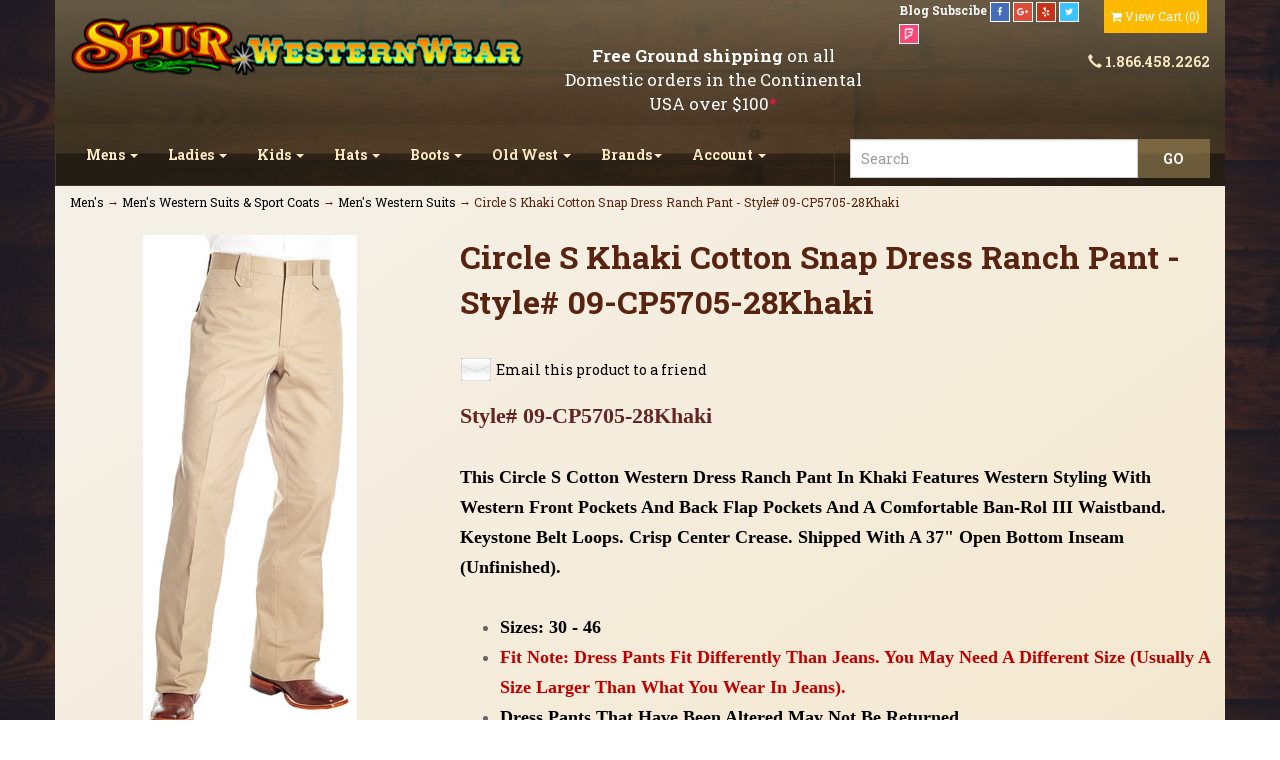

--- FILE ---
content_type: text/html; charset=utf-8
request_url: https://www.spurwesternwear.com/p-5142-circle-s-khaki-cotton-snap-dress-ranch-pant-style-09-cp5705-28khaki.aspx
body_size: 14047
content:
<!DOCTYPE html>
<html lang="en" xmlns="http://www.w3.org/1999/xhtml">
<head>
	<meta http-equiv="Content-Type" content="text/html; charset=utf-8">


<title>Circle S Khaki Cotton Snap Dress Ranch  Pant  , Men&#39;s Western Suit Coats, Suit Pants, Sport Coats, Blazers | Spur Western Wear</title>
<meta name="description" content=" Our best selling traditional Cotton Ranch Dress slacks    Circle S&#174; 100% cotton Khaki Ranch Pants feature western styling with Western front pockets and back flap pockets and a Comfortable Ban-Rol III&#174; waistband. Keystone Belt Loops. Crisp center crease.  100% Cotton.  Slacks will be sent unfinished with a 37&quot;open bottom inseam. Cowboy boots, Cowboy hats,Western suits, Cowboy shirts and jeans,https://www.spurwesternwear.com" />
<meta name="keywords" content="Circle S Khaki Cotton Snap Dress Ranch  Pant   ,Men&#39;s Western Suits,Men&#39;s Western Suit Coats,Men&#39;s Western Suit Pants,Men&#39;s Western Sport Coats,Men&#39;s Western Blazers,Spur Western Wear" />




<meta http-equiv="X-UA-Compatible" content="IE=edge">
<meta name="viewport" content="width=device-width, initial-scale=1.0">
<link href="https://fonts.googleapis.com/css?family=Roboto+Slab:100,200,300,400,500,600,700,800,900&display=swap" rel="stylesheet">
<link href="https://fonts.googleapis.com/css?family=Rye&display=swap" rel="stylesheet">
<link href="//fonts.googleapis.com/css?family=Lato:300,300i,400,400i,700,700i" rel="stylesheet" type="text/css">

<!--Xmlpackage 'script.head' -->
<script>
						(function(i,s,o,g,r,a,m){i['GoogleAnalyticsObject']=r;i[r]=i[r]||function(){
						(i[r].q=i[r].q||[]).push(arguments)},i[r].l=1*new Date();a=s.createElement(o),
						m=s.getElementsByTagName(o)[0];a.async=1;a.src=g;m.parentNode.insertBefore(a,m)
						})(window,document,'script','https://www.google-analytics.com/analytics.js','ga');

						ga('create', 'UA-64504639-1', 'auto');
						

						ga('send', 'pageview');
					</script>
<!--End of xmlpackage 'script.head' -->



<script src="/scripts/_skin_bundle_b54953e000cbf9949fb6c3a055b62bd9?v=TWgeWJs2UzxKUXom2GkK-u-MmvuDMw75-4JfzjBTC8I1"></script>




<link href="/skins/skin_1/css/_skin_bundle?v=gDiAZTRZWlpihL9v6dkeAI4yC6i5RrhZchcPJfEy7mg1" rel="stylesheet"/>


	

	
	
		<script src="https://www.paypal.com/sdk/js?client-id=BAAqJV226_iFXn0FUrngbJT_dF2nghPGVSuo34-IzGZOitd3WiX3OwLtia5n90SuUjxmOd2dU3yxCYx-BA&intent=capture&components=buttons,card-fields,messages,funding-eligibility,applepay,googlepay&disable-funding=card&currency=USD&vault=false&enable-funding=venmo"
				data-partner-attribution-id="Vortx_Cart_PCP">
		</script>

</head>

<body>
	
				<!--
					PAGE INVOCATION: /p-5142-circle-s-khaki-cotton-snap-dress-ranch-pant-style-09-cp5705-28khaki.aspx
					PAGE REFERRER: 
					STORE LOCALE: en-US
					STORE CURRENCY: USD
					CUSTOMER ID: 0
					AFFILIATE ID: 0
					CUSTOMER LOCALE: en-US
					CURRENCY SETTING: USD
					CACHE MENUS: True
				-->




<!--Xmlpackage 'script.bodyopen' -->

<!--End of xmlpackage 'script.bodyopen' -->
	

	<div class="main-background-image">
	<div class="main-header">
		<div class="container">
			<div class="row header-row">
				<div class="col-xs-12 col-sm-6 col-md-5 logo-wrap">
					
	<a id="logo" class="logo" href="/default.aspx" title="spurwesternwear.com">
		<img src="/skins/skin_1/images/logo.png" class="img-responsive logo-main-image"/>
	</a>
	
				</div>
				<div class="col-xs-12 col-sm-6 col-md-7 header-right-info">
					<div class="row">
						<div class="hidden-xs hidden-sm col-md-6 header-middle">
							
	<div class="text-center free-shipping-message">
		<strong>Free Ground shipping</strong> on all<br /> Domestic orders in the Continental USA over $100<a href="#" data-placement="bottom" data-toggle="tooltip" id="shippingInfo" title="In the contiguous states." class="shipping-asterisk">*</a>
	</div>
	
						</div>
						<div class="col-xs-12 col-md-6 top-right-header">
							<div class="cart-header pull-right">
								<ul class="user-links">
		<li>
			<a id="js-header-checkout-link"
			   href="/shoppingcart.aspx?returnurl=%2Fp-5142-circle-s-khaki-cotton-snap-dress-ranch-pant-style-09-cp5705-28khaki.aspx"
			   class="user-link checkout-link">
				<span aria-hidden="true">
					<i class="fa fa-check-square-o"></i>
				</span>
				Checkout
			</a>
		</li>

		<li>
				<a id="js-show-cart" href="#" data-toggle="modal" data-target="#minicart-modal" class="user-link">
		<span aria-hidden="true">
			<i class="fa fa-shopping-cart"></i>
		</span>
		<span class="hidden-xs checkout-label">View Cart</span> (<span class="minicart-count js-minicart-count">0</span>)
	</a>
		</li>
			<li class="hidden-xs">
			<a id="js-show-wish" disabled="disabled" href="#" data-toggle="modal" data-target="#miniwish-modal" class="user-link">
	<i class="fa fa-star"></i>
	(<span class="minicart-count js-miniwish-count">0</span>)
</a>

		</li>
</ul>

							</div>
							<div style="display:inline;">
							
	<div class="social-links">
		<div class="header-social-icons">
			<a href="https://www.spurwesternwear.com/t-spur%20western%20wear%3a%20blog.aspx" title="Blog"><span style="font-weight: bold; font-size: 12px; color: #ffffff;">Blog</span></a>
			<a href="https://www.spurwesternwear.com/t-0-newsletter-signup-form.aspx" title="Subscibe"><span style="font-weight: bold; font-size: 12px; color: #ffffff;">Subscibe</span></a>
			<a target="_blank" href="//www.facebook.com/spurwesternwearsv/"><i class="icon fa fa-facebook"></i></a>	
			<a target="_blank" href="//www.google.com/search?q=spur%20western%20wear%20sierra%20vista%20az&*&lrd=0x86d7290244e0fd9b%3A0x4b7268b40c3a33e3%2C1%2C&rct=j#lrd=0x86d7290244e0fd9b:0x4b7268b40c3a33e3,1,"><i class="icon fa fa-google-plus"></i></a>				
			<a target="_blank" href="//www.yelp.com/biz/spur-western-wear-sierra-vista"><i class="icon fa fa-yelp"></i></a>
			<a target="_blank" href="//www.twitter.com/spurww"><i class="icon fa fa-twitter"></i></a>		
			<a href="https://foursquare.com/v/spur-western-wear/4fb6fe42e4b0363b11dac373" target="_blank"><img src="Skins/Skin_1/Images/foursquareicon.png" alt="foursquare link" style="width: 20px; height: 20px; border: 1px solid white;margin-top: 2px;"></a>
		</div>
	</div>
	
							</div>
							<div class="clearfix"></div>
							<div class="text-right">
								
		<strong><span class="hidden-xs glyphicon glyphicon-earphone"></span> 1.866.458.2262</strong>
	
							</div>

						</div>
						<div class="clearfix"></div>
					</div>
				</div>
			</div>
			<div class="clearfix"></div>
		</div>

		<div class="top-navigation-wrap">
			<div class="container">
				<div class="navbar navbar-default topnav col-lg-8 col-md-8 col-sm-12 col-xs-12" role="navigation">
					
					<div class="navbar-header">
						<button type="button" class="navbar-toggle" data-toggle="collapse" data-target="#top-nav-collapse">
							<span class="sr-only">Toggle navigation</span>
							<span class="icon-bar"></span>
							<span class="icon-bar"></span>
							<span class="icon-bar"></span>
						</button>
					</div>
					<div class="navbar-collapse collapse" id="top-nav-collapse">
						
	<ul class="nav navbar-nav">
    <li class="dropdown">
    <a class="dropdown-toggle" href="#" data-toggle="dropdown">
    Mens <span class="caret"></span>
    </a>
    <ul class="dropdown-menu category-menu">
        <li>
        <div class="ymm-content">
  <div class="row">
    <ul class="col-xs-12 menu-list">
      <li class="menu-list-item"><a href="/c-175-mens-ladies-matching-western-shirts.aspx">Men's &amp; Ladies' Matching Western Shirts</a></li>
      <li class="menu-list-item"><a href="/c-222-mens-big-tall-western-apparel.aspx">Men's Big &amp; Tall Western Apparel</a></li>
      <li class="menu-list-item"><a href="/c-11-mens-western-shirts.aspx">Men's Western Shirts</a></li>
      <li class="menu-list-item"><a href="/c-12-mens-western-jeans-pants.aspx">Men's Western Jeans &amp; Pants</a></li>
      <li class="menu-list-item"><a href="/c-20-mens-western-belts.aspx">Men's Western Belts</a></li>
      <li class="menu-list-item"><a href="/c-21-mens-western-belt-buckles.aspx">Men's Western Belt Buckles</a></li>
      <li class="menu-list-item"><a href="/c-147-mens-western-vests.aspx">Men's Western Vests</a></li>
      <li class="menu-list-item"><a href="/c-13-mens-western-outerwear.aspx">Men's Western Outerwear</a></li>
      <li class="menu-list-item"><a href="/c-117-mens-western-suits-sport-coats.aspx">Men's Western Suits &amp; Sport Coats</a></li>
    </ul>
    <div class="clearfix"></div>
  </div>
</div>
        </li>
    </ul>
    </li>
    <li class="dropdown">
    <a class="dropdown-toggle" href="#" data-toggle="dropdown">
    Ladies <span class="caret"></span>
    </a>
    <ul class="dropdown-menu category-menu">
        <li>
        <div class="ymm-content">
  <div class="row">
    <ul class="col-xs-12 menu-list">
      <li class="menu-list-item"><a href="/c-15-ladies-western-shirts.aspx">Ladies' Western Shirts</a></li>
      <li class="menu-list-item"><a href="/c-16-ladies-western-jeans-skirts-dresses.aspx">Ladies' Western Jeans, Skirts &amp; Dresses</a></li>
      <li class="menu-list-item"><a href="/c-128-ladies-western-belts.aspx">Ladies' Western Belts</a></li>
      <li class="menu-list-item"><a href="/c-52-ladies-western-belt-buckles.aspx">Ladies' Western Belt Buckles</a></li>
      <li class="menu-list-item"><a href="/c-132-ladies-western-outerwear.aspx">Ladies' Western Outerwear</a></li>
      <li class="menu-list-item"><a href="/c-22-ladies-western-handbags-wallets-accessories.aspx">Ladies' Western Handbags, Wallets &amp; Accessories</a></li>
      <li class="menu-list-item"><a href="/c-23-ladies-western-jewelry.aspx">Ladies' Western Jewelry</a></li>
      <li class="menu-list-item"><a href="/c-156-ladies-perfume.aspx">Ladies' Perfume</a></li>
      <li class="menu-list-item"><a href="/c-133-ladies-old-west-apparel.aspx">Ladies' Old West Apparel</a></li>
      <li class="menu-list-item"><a href="/c-160-western-weddings.aspx">Western Weddings</a></li>
    </ul>
    <div class="clearfix"></div>
  </div>
</div>
        </li>
    </ul>
    </li>
    <li class="dropdown">
    <a class="dropdown-toggle" href="#" data-toggle="dropdown">
    Kids <span class="caret"></span>
    </a>
    <ul class="dropdown-menu category-menu">
        <li>
        <div class="ymm-content">
  <div class="row">
    <ul class="col-xs-12 menu-list">
      <li class="menu-list-item"><a href="/c-18-childrens-western-apparel.aspx">Children's Western Apparel</a></li>
      <li class="menu-list-item"><a href="/c-53-childrens-western-belts.aspx">Children's Western Belts</a></li>
    </ul>
    <div class="clearfix"></div>
  </div>
</div>
        </li>
    </ul>
    </li>
    <li class="dropdown">
    <a class="dropdown-toggle" href="#" data-toggle="dropdown">
    Hats <span class="caret"></span>
    </a>
    <ul class="dropdown-menu category-menu">
        <li>
        <div class="ymm-content">
  <div class="row">
    <ul class="col-xs-12 menu-list"></ul> <ul class="col-xs-12 menu-list" ><li class="menu-list-item"><a href="/c-19-cowboy-hats.aspx">Cowboy Hats</a></li>
    </ul>
    <div class="clearfix"></div>
  </div>
</div>
        </li>
    </ul>
    </li>
    <li class="dropdown">
    <a class="dropdown-toggle" href="#" data-toggle="dropdown">
    Boots <span class="caret"></span>
    </a>
    <ul class="dropdown-menu category-menu">
        <li>
        <div class="ymm-content">
  <div class="row">
    <ul class="col-xs-12 menu-list">
      <li class="menu-list-item"><a href="/c-10-mens-western-boots.aspx">Men's Western Boots</a></li>
      <li class="menu-list-item"><a href="/c-14-ladies-western-boots.aspx">Ladies' Western Boots</a></li>
      <li class="menu-list-item"><a href="/c-17-childrens-western-boots.aspx">Children's Western Boots</a></li>
      <li class="menu-list-item"><a href="/c-168-boot-accessories.aspx">Boot Accessories</a></li>
    </ul>
    <div class="clearfix"></div>
  </div>
</div>
        </li>
    </ul>
    </li>
    <li class="dropdown">
    <a class="dropdown-toggle" href="#" data-toggle="dropdown">
    Old West <span class="caret"></span>
    </a>
    <ul class="dropdown-menu category-menu">
        <li>
        <div class="ymm-content">
  <div class="row">
    <ul class="col-xs-12 menu-list">
      <li class="menu-list-item"><a href="/c-195-childrens-old-west-clothing.aspx">Children's Old West Clothing</a></li>
      <li class="menu-list-item"><a href="/c-144-ladies-old-west-blouses.aspx">Ladies' Old West Blouses</a></li>
      <li class="menu-list-item"><a href="/c-210-ladies-old-west-ensembles.aspx">Ladies' Old West Ensembles</a></li>
      <li class="menu-list-item"><a href="/c-179-ladies-old-west-jackets.aspx">Ladies' Old West Jackets</a></li>
      <li class="menu-list-item"><a href="/c-151-ladies-old-west-skirts-bottoms.aspx">Ladies' Old West Skirts &amp; Bottoms</a></li>
      <li class="menu-list-item"><a href="/c-143-ladies-old-west-unmentionables.aspx">Ladies' Old West Unmentionables</a></li>
      <li class="menu-list-item"><a href="/c-167-ladies-old-west-vests.aspx">Ladies' Old West Vests</a></li>
      <li class="menu-list-item"><a href="/c-165-ladies-old-west-wedding-dresses.aspx">Ladies' Old West Wedding Dresses</a></li>
      <li class="menu-list-item"><a href="/c-199-soiled-doves-of-tombstone.aspx">Soiled Doves of Tombstone</a></li>
      <li class="menu-list-item"><a href="/c-191-mens-old-west-dusters.aspx">Men's Old West Dusters</a></li>
      <li class="menu-list-item"><a href="/c-149-mens-old-west-frock-coats.aspx">Men's Old West Frock Coats</a></li>
      <li class="menu-list-item"><a href="/c-150-mens-old-west-frontier-pants.aspx">Men's Old West Frontier Pants</a></li>
      <li class="menu-list-item"><a href="/c-142-mens-old-west-shirts.aspx">Men's Old West Shirts</a></li>
      <li class="menu-list-item"><a href="/c-141-mens-old-west-vests.aspx">Men's Old West Vests</a></li>
      <li class="menu-list-item"><a href="/c-159-old-west-accessories.aspx">Old West Accessories</a></li>
    </ul>
    <div class="clearfix"></div>
  </div>
</div>
        </li>
    </ul>
    </li>
    <li class="dropdown">
    <a href="#" class="dropdown-toggle" data-toggle="dropdown">
    Brands<span class="caret"></span>
    </a>
    <ul class="dropdown-menu category-menu">
        <li>
        <div class="ymm-content">
  <div class="row">
    <ul class="col-xs-12 menu-list">
      <li class="menu-list-item"><a href="/m-144-abilene-boot-company.aspx">Abilene Boot Company</a></li>
      <li class="menu-list-item"><a href="/m-146-kobler.aspx">Kobler</a></li>
      <li class="menu-list-item"><a href="/m-145-panhandle-slim.aspx">Panhandle Slim</a></li>
      <li class="menu-list-item"><a href="/m-119-scully.aspx">Scully</a></li>
      <li class="menu-list-item"><a href="/m-135-wah-maker.aspx">Wah Maker</a></li>
      <li class="menu-list-item"><a href="/m-12-roper.aspx">Roper</a></li>
      <li class="menu-list-item"><a href="/m-38-circle-s.aspx">Circle S</a></li>
      <li class="menu-list-item"><a href="/m-64-frontier-classics.aspx">Frontier Classics</a></li>
      <li class="menu-list-item"><a href="/m-3-justin.aspx">Justin</a></li>
      <li class="menu-list-item"><a href="/m-8-tony-lama.aspx">Tony Lama</a></li>
      <li class="menu-list-item"><a href="/m-26-nocona.aspx">Nocona</a></li>
      <li class="menu-list-item"><a href="/m-16-dan-post-boots.aspx">Dan Post Boots</a></li>
      <li class="menu-list-item"><a href="/m-17-laredo-boots.aspx">Laredo Boots</a></li>
      <li class="menu-list-item"><a href="/m-143-tin-haul.aspx">Tin Haul</a></li>
      <li class="subNavItem viewAllItem"><a href="/e-manufacturerlist.aspx" class="btn btn-default btn-sm menu-item-more">
						View All
					</a></li>
    </ul>
    <div class="clearfix"></div>
  </div>
</div>
        </li>
    </ul>
    </li>
    <li class="dropdown">
    <a class="dropdown-toggle" href="#" data-toggle="dropdown">
    Account
    <span class="caret"></span>
    </a>
    <ul class="dropdown-menu">
        <li><a href="/account.aspx">
        Account
        </a></li>
        <li><a href="/account.aspx#OrderHistory">
        My Orders
        </a></li>
        <li><a href="#miniwish-modal" data-toggle="modal">
        My Wishlist
        </a>
        </li>
        <li><a href="/signin.aspx?returnurl=%2Fp-5142.aspx%3FsearchEngineName%3Dcircle-s-khaki-cotton-snap-dress-ranch-pant-style-09-cp5705-28khaki">
        Login
        </a>
        </li>
    </ul>
    </li>
</ul>
	
					</div>
					<!--/.nav-collapse -->
				</div>
				<div class="pull-right search-wrapper col-lg-4 col-md-4 col-sm-12 col-xs-12">
						<div class="search-static">
							<form action="/search.aspx" method="get">    <div class="search-form-group">
        <input name="searchterm" class="form-control input-sm search-box" placeholder="Search" type="text">
        <input value="Go" class="btn btn-default btn-sm search-go" type="submit">
        <div class="clearfix"></div>
    </div>
</form>
						</div>
					</div>
			</div>
		</div>
	</div>
	<div class="main-content-wrapper">
		
		<div class="main-background">
			<div class="container">
				<div id="browser-detection-notice" class="bg-warning hidden"></div>
					<div role="region" aria-label="breadcrumbs" class="breadcrumb">

		<span class="SectionTitleText"><a class="SectionTitleText" href="/c-204-mens.aspx">Men's</a> &rarr; <a class="SectionTitleText" href="/c-117-mens-western-suits-sport-coats.aspx">Men's Western Suits & Sport Coats</a> &rarr; <a class="SectionTitleText" href="/c-118-mens-western-suits.aspx">Men's Western Suits</a> &rarr; Circle S Khaki Cotton Snap Dress Ranch Pant - Style# 09-CP5705-28Khaki</span>
	</div>

				<div class="notices">
					
				</div>
				<!-- CONTENTS START -->
				


	<!--Xmlpackage 'product.variantsinrightbar.xml.config' -->
<div class="page-wrap product-page" itemscope="" itemtype="https://schema.org/Product"><span itemprop="manufacturer" itemscope="" itemtype="https://schema.org/Organization"><meta itemprop="name" content="Circle S">
    <meta itemprop="url" content="https://www.spurwesternwear.com/m-38-circle-s.aspx"></span><meta itemprop="url" content="https://www.spurwesternwear.com/p-5142-circle-s-khaki-cotton-snap-dress-ranch-pant-style-09-cp5705-28khaki.aspx">
  <div class="row">
    <div class="col-sm-4 product-image-column"><div class="image-wrap product-image-wrap">
				<script type='text/javascript'>
					function popupimg()
					{
						var imagePath = document.getElementById('popupImageURL').value;

						window.open(
							'/image/popup?imagePath=' + imagePath + '&altText=Q2lyY2xlIFMgS2hha2kgQ290dG9uIFNuYXAgRHJlc3MgUmFuY2ggIFBhbnQgICAsLSBNZW4ncyBXZXN0ZXJuIFN1aXQgQ29hdHMsIFN1aXQgUGFudHMsIFNwb3J0IENvYXRzLCBCbGF6ZXJzIHwgU3B1ciBXZXN0ZXJuIFdlYXI1',
							'LargerImage46502',
							'toolbar=no,location=no,directories=no,status=no,menubar=no,scrollbars=no,resizable=no,copyhistory=no,width=238,height=600,left=0,top=0');

						return true;
					}
				</script>
<div id="divProductPicZ5142" style="display:none">
</div>
<div class="medium-image-wrap" id="divProductPic5142">
<button class="button-transparent" onClick="popupimg('/images/product/large/5142.jpg')">
							<div class="pop-large-wrap"><img id="ProductPic5142" name="ProductPic5142" class="product-image img-responsive medium-image medium-image-cursor" title="Click here to view larger image" src="/images/product/medium/5142.jpg" alt="Circle S Khaki Cotton Snap Dress Ranch  Pant   ,- Men's Western Suit Coats, Suit Pants, Sport Coats, Blazers | Spur Western Wear" />
							</div>
							<span class="pop-large-link">View Larger Image</span>
						</button><input type="hidden" id="popupImageURL" value="%2fimages%2fproduct%2flarge%2f5142.jpg" /></div>
<div class="image-controls"></div></div></div>
    <div class="col-sm-8 product-info-column">
      <div class="product-info-wrap">
        <h1 class="product-page-header" itemprop="name">Circle S Khaki Cotton Snap Dress Ranch Pant - Style# 09-CP5705-28Khaki</h1>
        <div class="product-discounttable-wrap"></div>
				<div class='email-a-friend-wrap'>
					<a href='/emailproduct.aspx?id=5142' class='email-a-friend-link'>
						Email this product to a friend
					</a>
				</div><div class="product-add-this">
	</div>
        <div class="product-description-wrap" itemprop="description"><div><span style="font-size: 22px; font-weight: bold; font-family: 'Times New Roman'; color: #5c000a;"></span></div>
<span style="font-family: 'Times New Roman'; font-size: 18px;"><strong><span style="font-size: 22px; color: #632423;">Style# 09-CP5705-28Khaki
</span><br />
<span style="font-family: 'Times New Roman';"><br />
<span style="color: #000000;">This Circle S <strong style="font-family: 'Times New Roman'; font-size: large;"><span style="font-family: 'Times New Roman'; color: #000000;"><strong><span style="font-family: 'Times New Roman'; color: #000000;">Cotton </span></strong></span></strong>Western Dress Ranch Pant In Khaki Features Western Styling With Western Front Pockets And Back Flap Pockets And A Comfortable Ban-Rol III Waistband. Keystone Belt Loops. Crisp Center Crease. Shipped With A 37" Open Bottom Inseam (Unfinished).<br />
  </span></span><span style="color: #000000;"><br />
</span>
<ul>
    <li><strong><span style="font-family: 'Times New Roman'; color: #000000;">Sizes: 30 - 46</span></strong></li>
    <li><strong><span style="font-family: 'Times New Roman'; color: #c00000;">Fit Note: Dress Pants Fit Differently Than Jeans. You May Need A Different Size (Usually A Size Larger Than What You Wear In Jeans).</span></strong></li>
    <li><span style="color: #000000;"><strong><span style="font-family: 'Times New Roman';">Dress Pants That Have Been Altered May Not Be Returned.</span></strong><br />
    </span></li>
    <li><span style="color: #000000;"><strong><span style="font-family: 'Times New Roman';">Content: 100% Cotton</span></strong><br />
    </span></li>
    <li><span style="color: #000000;"><strong><span style="font-family: 'Times New Roman';">Country: IMPORT</span></strong><br />
    </span></li>
</ul>
<span style="font-family: 'Times New Roman'; color: #c00000;">Need Assistance?</span><br />
<span style="font-family: 'Times New Roman'; color: #000000;">Call Us Toll Free</span><br />
<span style="font-family: 'Times New Roman'; color: #c00000;">1.866.458.2262</span></strong></span><strong><span style="font-family: 'Times New Roman'; font-size: 18px; color: #c00000;"></span></strong></div>
        <div class="variant-info-wrap">
          <div class="variant-name-wrap right-bar-item-name-wrap">Circle S Khaki Cotton Snap Dress Ranch Pant - Style# 09-CP5705-28Khaki</div>
          <div id="OrderStatus"></div>
          <div class="list-item-sku-wrap variant-sku-wrap right-bar-item-sku-wrap"><label>SKU: 
								</label>09-CP5705-28Khaki</div>
          <div class="variant-weight-wrap right-bar-item-weight-wrap"><label>Weight: 
							</label>4.00</div>
          <div class="variant-price-wrap right-bar-item-price-wrap" itemprop="offers" itemscope="" itemtype="https://schema.org/Offer"><span id="VariantPrice_5542"><span itemprop="itemOffered" itemscope="" itemtype="https://schema.org/Product"><span itemprop="weight" itemscope="" itemtype="https://schema.org/QuantitativeValue"><meta itemprop="value" content="4.00">
                  <meta itemprop="unitText" content="lbs"></span><meta itemprop="sku" content="09-CP5705-28Khaki">
                <meta itemprop="productID" content="5142">
                <meta itemprop="mpn" content="CP5705-28Khaki">
                <link itemprop="itemCondition" href="https://schema.org/NewCondition"><meta itemprop="image" content="https://www.spurwesternwear.com/images/product/large/5142.jpg" /><span itemprop="width" itemscope="" itemtype="https://schema.org/QuantitativeValue"><meta itemprop="value" content="24">
                  <meta itemprop="unitText" content="in"></span><span itemprop="height" itemscope="" itemtype="https://schema.org/QuantitativeValue"><meta itemprop="value" content="18">
                  <meta itemprop="unitText" content="in"></span><span itemprop="depth" itemscope="" itemtype="https://schema.org/QuantitativeValue"><meta itemprop="value" content="3">
                  <meta itemprop="unitText" content="in"></span></span><link itemprop="availability" href="https://schema.org/InStock"><div class="price-wrap">

						<div class="variant-price">
							<span>Price:</span>
							$68.98
						</div>
					<meta itemprop="price" content="68.98" />
					<meta itemprop="priceCurrency" content="USD">
</div>


</span></div>
          <div class="add-to-cart-wrap"><form action="/addtocart.aspx" class="form add-to-cart-form js-add-to-cart-form" id="add-to-cart-5542" method="post"><input data-val="true" data-val-number="The field ProductId must be a number." id="product-id-5542" name="ProductId" type="hidden" value="5142" /><input data-val="true" data-val-number="The field VariantId must be a number." id="variant-id-5542" name="VariantId" type="hidden" value="5542" /><input data-val="true" data-val-number="The field CartRecordId must be a number." id="cart-record-id-5542" name="CartRecordId" type="hidden" value="0" /><input id="upsell-product-ids-5542" name="UpsellProducts" type="hidden" value="" /><input id="return-url-5542" name="ReturnUrl" type="hidden" value="/p-5142-circle-s-khaki-cotton-snap-dress-ranch-pant-style-09-cp5705-28khaki.aspx" /><input class="js-is-wishlist" id="is-wishlist-5542" name="IsWishlist" type="hidden" value="False" />		<div class="js-add-to-cart-errors">
			
		</div>
		<div class="form-group add-to-cart-group row margin-reset">

				<span class="add-to-cart-quantity">
					<label for="quantity-5542">Quantity</label>
<input aria-label="Quantity" class="form-control quantity-field js-validate-quantity text-box single-line" data-val="true" data-val-number="The field Quantity must be a number." id="quantity-5542" min="0" name="Quantity" type="number" value="1" />				</span>

				<div class="add-to-cart-selectors">
<select aria-label="Size" autocomplete="off" class="form-control size-select" id="size-5542" name="Size"><option selected="selected" value="">Size</option>
<option value="30">30</option>
<option value="32">32</option>
<option value="33">33</option>
<option value="34">34</option>
<option value="35">35</option>
<option value="36">36</option>
<option value="37">37</option>
<option value="38">38</option>
<option value="40">40</option>
<option value="42">42</option>
<option value="44">44</option>
<option value="46">46</option>
</select>
				</div>
			<div class="width-100-percent"></div>
			<div class="col-sm-12 padding-left-0">
					<button id="5142_5542_addToCart" type="submit" class="btn btn-primary add-to-cart js-add-to-cart-button">
						Add to Cart
					</button>
						<button id="5142_5542_addToWish" type="submit" class="btn btn-default add-to-wishlist js-wishlist-button">
							Add to Wishlist
						</button>
			</div>
		</div>
<script type="text/javascript">
					(function ($) {
						$(function () {
							$('#5142_5542_addToCart:submit').click(function (e) {
								$('#size-validation-message').remove();
								if($('#size-5542').val() == '') {

									var message = "<div id='size-validation-message' class='form-validation-message field-validation-error'>" +
										"Please select a Size." +
										"</div>";
									$('#size-5542').after(message);
									$('#size-5542').attr("aria-describedby", "size-validation-message");
									$('#size-5542').focus();
									e.preventDefault();
								}
							});
							$('#size-5542').change(function () {
								$('#size-validation-message').remove();
							});
						});
					})(adnsf$);
				</script>
<script type="text/javascript">
					(function ($) {
						$(function () {
							$('#5142_5542_addToCart:submit').click(function (e) {
								$('#quantity-validation-message').remove();
								if ($('#quantity-5542').val() == '0') {
									var message = "<div id='quantity-validation-message' class='form-validation-message field-validation-error'>" +
										"Please enter a valid quantity" +
										"</div>";
									$('#quantity-5542').after(message);
									$('#quantity-5542').attr("aria-describedby", "quantity-validation-message");
									$('#quantity-5542').focus();
									e.preventDefault();
								}
							});

							$('#quantity-5542').change(function () {
								$('#quantity-validation-message').remove();
							});
						});
					})(adnsf$);
				</script>
</form></div>
        </div>
      </div>
    </div>
  </div><script>
						/* script.datalayer.xml.config */
						var vortx = vortx || {};
						vortx.dataLayer = vortx.dataLayer || {};
						vortx.dataLayer.productImpressions = vortx.dataLayer.productImpressions || [];
						vortx.dataLayer.productDetails = vortx.dataLayer.productDetails || [];
						vortx.dataLayer.cartProducts = vortx.dataLayer.cartProducts || [];
						vortx.dataLayer.cartDetails = vortx.dataLayer.cartDetails || [];
						vortx.dataLayer.orderDetails = vortx.dataLayer.orderDetails || [];
						vortx.dataLayer.orderedProducts = vortx.dataLayer.orderedProducts || [];
						vortx.dataLayer.currency3LetterIso = "USD";

						
				$(document).ready(function () {
				
				});
			</script>
<div class="related-products other-products-wrap">
  <h2 class="group-header related-items-header other-products-header">Related Products</h2>
  <div class="screen-reader-only">3 Total Related Products</div>
  <p class="related-teaser">
  </p>
  <div role="list">
    <div class="row list-unstyled related-item-row">
      <div role="listitem" class="col-sm-3 col-sm-12 product-grid-item related-item" itemprop="isSimilarTo" itemscope="" itemtype="https://schema.org/Product">
        <div class="grid-item-inner"><span id="RelatedProduct_2014-2045" itemprop="offers" itemscope="" itemtype="https://schema.org/Offer"><meta itemprop="price" content="159.98">
            <meta itemprop="priceCurrency" content="USD"></span><meta itemprop="mpn" content="CC2976-22Heather Brown"><span itemprop="width" itemscope="" itemtype="https://schema.org/QuantitativeValue"><meta itemprop="value" content="29">
            <meta itemprop="unitText" content="in"></span><span itemprop="height" itemscope="" itemtype="https://schema.org/QuantitativeValue"><meta itemprop="value" content="17">
            <meta itemprop="unitText" content="in"></span><span itemprop="depth" itemscope="" itemtype="https://schema.org/QuantitativeValue"><meta itemprop="value" content="4">
            <meta itemprop="unitText" content="in"></span><span itemprop="weight" itemscope="" itemtype="https://schema.org/QuantitativeValue"><meta itemprop="value" content="5.00">
            <meta itemprop="unitText" content="lbs"></span><link itemprop="itemCondition" href="https://schema.org/NewCondition">
          <meta itemprop="sku" content="10-CC2976-22Heather Brown">
          <meta itemprop="productID" content="2014"><meta itemprop="image" content="https://www.spurwesternwear.com/images/product/large/2014.jpg" /><span itemprop="manufacturer" itemscope="" itemtype="https://schema.org/Organization"><meta itemprop="name" content="Circle S">
            <meta itemprop="url" content="https://www.spurwesternwear.com/m-38-circle-s.aspx"></span><meta itemprop="name" content="Circle S Boise Heather Brown Western Suit Coat -   Style# 10-CC2976-22Heather Brown">
          <meta itemprop="description" content="<div><span id=&quot;ms__id2667&quot; style=&quot;font-size: 14pt; font-weight: bold; color: #5c000a;&quot;></span></div>&#xD;&#xA;<div style=&quot;color: #582410; font-family: 'Roboto Slab', Arial, sans-serif;&quot;>&#xD;&#xA;<div id=&quot;ms__id328&quot;><span id=&quot;ms__id329&quot; style=&quot;font-size: 22px; font-weight: bold; font-family: 'Times New Roman'; color: #5c000a;&quot;>Style# 10-CC2976-22Heather Brown</span></div>&#xD;&#xA;</div>&#xD;&#xA;<br style=&quot;color: #582410; font-family: 'Roboto Slab', Arial, sans-serif;&quot; />&#xD;&#xA;<span style=&quot;font-family: 'Times New Roman'; font-size: 18px; color: #000000;&quot;><strong></strong></span><span style=&quot;font-family: 'Times New Roman'; font-size: 18px; color: #000000;&quot;><strong>This Handsome Circle S Boise Western Suit Coat In <span style=&quot;font-size: large; line-height: 25.71px; font-family: 'Times New Roman'; color: #000000;&quot;>Heather Brown</span> Features Suede-Look Front And Back Yokes With Inverted Arrow Detailing. Inset Flap Pockets. Center Back Vent For Easy Movement. Button Closures. Acetate Lining.&amp;nbsp;</strong></span><span style=&quot;font-family: 'Times New Roman'; font-size: 18px; color: #000000;&quot;><strong><strong><strong><strong style=&quot;line-height: 25.71px;&quot;>Big And Tall Sizes Available.&amp;nbsp;<span style=&quot;font-family: 'Times New Roman'; font-size: 18px; color: #000000;&quot;><strong>Buy With Or Without The Matching Suit Slacks</strong></span><strong><strong style=&quot;line-height: 25.71px;&quot;><strong style=&quot;line-height: 1.4285;&quot;><strong style=&quot;line-height: 25.71px;&quot;>&amp;nbsp;(<strong style=&quot;line-height: 25.71px;&quot;>Style# 10-CP4776-22Heather Brown).<br />&#xD;&#xA;</strong></strong></strong></strong></strong></strong></strong></strong></strong><br />&#xD;&#xA;</span>&#xD;&#xA;<ul>&#xD;&#xA;    <li><strong><strong style=&quot;line-height: 25.71px;&quot;><span style=&quot;font-family: 'Times New Roman'; font-size: 18px;&quot;>Sizes:40S-50S, 38R - 54R, 40L - 54L</span></strong></strong></li>&#xD;&#xA;    <li><strong><strong style=&quot;line-height: 25.71px;&quot;><strong><strong style=&quot;line-height: 25.71px;&quot;><strong style=&quot;font-family: 'Times New Roman'; font-size: large;&quot;><strong style=&quot;line-height: 25.71px;&quot;><span style=&quot;color: #000000;&quot;><strong><strong style=&quot;line-height: 25.71px;&quot;><strong><strong style=&quot;line-height: 25.71px;&quot;><strong><strong style=&quot;line-height: 25.71px;&quot;><span style=&quot;color: #c00000;&quot;>Fit Note: Tailored Fit, Classic Trim Western Cut That Fits Slightly Smaller</span></strong></strong></strong></strong></strong></strong></span></strong></strong></strong></strong></strong></strong></li>&#xD;&#xA;    <li><strong style=&quot;line-height: 1.4285;&quot;>Content:&amp;nbsp;100% Polyester</strong></li>&#xD;&#xA;    <li><strong style=&quot;line-height: 1.4285;&quot;>Country: IMPORT</strong></li>&#xD;&#xA;    <li><strong style=&quot;line-height: 1.4285;&quot;>Size Chart</strong></li>&#xD;&#xA;</ul>&#xD;&#xA;<div><span style=&quot;line-height: 25.71px; font-family: 'Times New Roman'; font-size: 18px; color: #000000;&quot;><strong><strong style=&quot;color: #582410; line-height: 25.71px; font-size: 18px;&quot;><span style=&quot;color: #c00000;&quot;>&#xD;&#xA;Need Assistance?</span><br />&#xD;&#xA;<span style=&quot;color: #000000;&quot;>Call Us Toll Free</span><br />&#xD;&#xA;<span style=&quot;color: #c00000;&quot;>1.866.458.2262</span></strong></strong></span></div>">
          <meta itemprop="url" content="https://www.spurwesternwear.com/p-2014-circle-s-boise-heather-brown-western-suit-coat-style-10-cc2976-22heather-brown.aspx"><a href="/p-2014-circle-s-boise-heather-brown-western-suit-coat-style-10-cc2976-22heather-brown.aspx" class="related-product-link grid-product-link"><div class="related-item-image-wrap grid-item-image-wrap"><img src="/images/product/icon/2014.jpg" alt="Circle S Boise Western Suit Coat - Heather Brown - Men's Western Suit Coats, Suit Pants, Sport Coats, Blazers | Spur Western Wear" class="grid-item-image product-image related-item-image"></div>
            <div class="grid-item-name-wrap related-item-name-wrap">Circle S Boise Heather Brown Western Suit Coat -   Style# 10-CC2976-22Heather Brown</div></a></div>
      </div>
      <div role="listitem" class="col-sm-3 col-sm-12 product-grid-item related-item" itemprop="isSimilarTo" itemscope="" itemtype="https://schema.org/Product">
        <div class="grid-item-inner"><span id="RelatedProduct_4183-4560" itemprop="offers" itemscope="" itemtype="https://schema.org/Offer"><meta itemprop="price" content="189.98">
            <meta itemprop="priceCurrency" content="USD"></span><meta itemprop="mpn" content="CC1032-61BLK"><span itemprop="width" itemscope="" itemtype="https://schema.org/QuantitativeValue"><meta itemprop="value" content="29">
            <meta itemprop="unitText" content="in"></span><span itemprop="height" itemscope="" itemtype="https://schema.org/QuantitativeValue"><meta itemprop="value" content="17">
            <meta itemprop="unitText" content="in"></span><span itemprop="depth" itemscope="" itemtype="https://schema.org/QuantitativeValue"><meta itemprop="value" content="4">
            <meta itemprop="unitText" content="in"></span><span itemprop="weight" itemscope="" itemtype="https://schema.org/QuantitativeValue"><meta itemprop="value" content="5.00">
            <meta itemprop="unitText" content="lbs"></span><link itemprop="itemCondition" href="https://schema.org/NewCondition">
          <meta itemprop="sku" content="11-CC1032-61BLK">
          <meta itemprop="productID" content="4183"><meta itemprop="image" content="https://www.spurwesternwear.com/images/product/large/4183.jpg" /><span itemprop="manufacturer" itemscope="" itemtype="https://schema.org/Organization"><meta itemprop="name" content="Circle S">
            <meta itemprop="url" content="https://www.spurwesternwear.com/m-38-circle-s.aspx"></span><meta itemprop="name" content="Circle S Donegal Black Lambswool Western Sport Coat - sizes to 60L - Style# 11-CC1032-61BLK">
          <meta itemprop="description" content="<div><span style=&quot;font-weight: bold; font-family: 'Times New Roman'; font-size: 18px; color: #5c000a;&quot;>&#xD;&#xA;</span>&#xD;&#xA;<div style=&quot;color: #582410;&quot;>&#xD;&#xA;<div id=&quot;ms__id328&quot;><span id=&quot;ms__id329&quot; style=&quot;font-size: 22px; font-weight: bold; font-family: 'Times New Roman'; color: #5c000a;&quot;>Style# 11-<span style=&quot;font-size: 22px; font-weight: 700; color: #5c000a;&quot;>CC1032-61BLK</span></span></div>&#xD;&#xA;</div>&#xD;&#xA;<span style=&quot;font-weight: bold; font-family: 'Times New Roman'; font-size: 18px; color: #5c000a;&quot;>&#xD;&#xA;<br style=&quot;color: #582410; font-family: 'Roboto Slab', Arial, sans-serif;&quot; />&#xD;&#xA;<span style=&quot;font-family: 'Times New Roman'; font-size: 18px; color: #000000;&quot;><strong>This Men's Circle S Donegal Sport Coat In Heather Black Features A Western Yoke With 2-Button Front, Two Flap Pockets And Two Inside Pockets. Regular Dry Clean For Touch-Ups.&amp;nbsp;<strong><strong style=&quot;line-height: 25.71px;&quot;>Big And Tall Sizes Available.</strong></strong><br />&#xD;&#xA;<br />&#xD;&#xA;</strong></span></span>&#xD;&#xA;<ul>&#xD;&#xA;    <li><strong><strong style=&quot;line-height: 25.71px;&quot;>Sizes: 38 - 60R, 40 - 60L</strong></strong></li>&#xD;&#xA;    <li><strong><strong style=&quot;line-height: 25.71px;&quot;><strong style=&quot;font-family: 'Times New Roman'; font-size: large;&quot;><strong style=&quot;line-height: 25.71px;&quot;><span style=&quot;color: #000000;&quot;><strong><strong style=&quot;line-height: 25.71px;&quot;><strong><strong style=&quot;line-height: 25.71px;&quot;><strong><strong style=&quot;line-height: 25.71px;&quot;><span style=&quot;color: #c00000;&quot;>Fit Note: Tailored Fit, Classic Trim Western Cut That Fits Slightly Smaller</span></strong></strong></strong></strong></strong></strong></span></strong></strong></strong></strong></li>&#xD;&#xA;    <li><strong>Content: <span style=&quot;font-family: Karla, Arial, Helvetica, sans-serif; color: #333333;&quot;>55% Wool / 45% Polyester</span></strong></li>&#xD;&#xA;    <li><strong>Country: IMPORT</strong></li>&#xD;&#xA;    <li><strong>Size Chart</strong></li>&#xD;&#xA;</ul>&#xD;&#xA;</div>&#xD;&#xA;<blockquote style=&quot;margin: 0px 0px 0px 40px; border: none; padding: 0px;&quot;>&#xD;&#xA;&amp;nbsp;</blockquote>&#xD;&#xA;<div><span style=&quot;font-weight: bold; font-family: 'Times New Roman'; font-size: 18px; color: #5c000a;&quot;>&#xD;&#xA;</span>&#xD;&#xA;<div style=&quot;font-family: 'Times New Roman';&quot;><span style=&quot;line-height: 25.71px; font-family: 'Times New Roman'; font-size: 18px; color: #000000;&quot;><strong><strong style=&quot;color: #582410; line-height: 25.71px; font-size: 18px;&quot;><span style=&quot;color: #c00000;&quot;>Need Assistance?</span><br />&#xD;&#xA;<span style=&quot;color: #000000;&quot;>Call Us Toll Free</span><br />&#xD;&#xA;<span style=&quot;color: #c00000;&quot;>1.866.458.2262</span></strong></strong></span></div>&#xD;&#xA;</div>&#xD;&#xA;<br />&#xD;&#xA;<br />&#xD;&#xA;<div id=&quot;radePasteHelper&quot; style=&quot;position: absolute; left: -10000px; border: 0px solid red; top: 0px; width: 1px; height: 1px; overflow: hidden;&quot;><span style=&quot;font-family: 'Times New Roman'; font-size: 18px; color: #000000;&quot;>&#xD;&#xA;</span>&#xD;&#xA;<ul style=&quot;font-weight: bold;&quot;>&#xD;&#xA;    <li><strong>Size Chart</strong></li>&#xD;&#xA;</ul>&#xD;&#xA;<blockquote style=&quot;padding: 0px; margin-bottom: 0px; margin-left: 40px; border: none;&quot;><img alt=&quot;&quot; src=&quot;https://www.spurwesternwear.com/Images/Circle-S-Jacket-Size-Chart.GIF&quot; style=&quot;width: 450px; height: 332px;&quot; /></blockquote></div>&#xD;&#xA;<div id=&quot;radePasteHelper&quot; style=&quot;position: absolute; left: -10000px; border: 0px solid red; top: 0px; width: 1px; height: 1px; overflow: hidden;&quot;><span style=&quot;font-family: 'Times New Roman'; font-size: 18px; color: #000000;&quot;>&#xD;&#xA;</span>&#xD;&#xA;<ul style=&quot;font-weight: bold;&quot;>&#xD;&#xA;    <li><strong>Size Chart</strong></li>&#xD;&#xA;</ul>&#xD;&#xA;<blockquote style=&quot;padding: 0px; margin-bottom: 0px; margin-left: 40px; border: none;&quot;><img alt=&quot;&quot; src=&quot;https://www.spurwesternwear.com/Images/Circle-S-Jacket-Size-Chart.GIF&quot; style=&quot;width: 450px; height: 332px;&quot; /></blockquote></div>">
          <meta itemprop="url" content="https://www.spurwesternwear.com/p-4183-circle-s-donegal-black-lambswool-western-sport-coat-sizes-to-60l-style-11-cc1032-61blk.aspx"><a href="/p-4183-circle-s-donegal-black-lambswool-western-sport-coat-sizes-to-60l-style-11-cc1032-61blk.aspx" class="related-product-link grid-product-link"><div class="related-item-image-wrap grid-item-image-wrap"><img src="/images/product/icon/4183.jpg" alt="Circle S Donegal Lambswool Western Sport Coat - Black - Big &amp; Tall - Men's Western Suit Coats, Suit Pants, Sport Coats, Blazers | Spur Western Wear" class="grid-item-image product-image related-item-image"></div>
            <div class="grid-item-name-wrap related-item-name-wrap">Circle S Donegal Black Lambswool Western Sport Coat - sizes to 60L - Style# 11-CC1032-61BLK</div></a></div>
      </div>
      <div class="clearfix visible-xs entity-product-extra-small-clear"></div>
      <div role="listitem" class="col-sm-3 col-sm-12 product-grid-item related-item" itemprop="isSimilarTo" itemscope="" itemtype="https://schema.org/Product">
        <div class="grid-item-inner"><span id="RelatedProduct_5016-5415" itemprop="offers" itemscope="" itemtype="https://schema.org/Offer"><meta itemprop="price" content="189.98">
            <meta itemprop="priceCurrency" content="USD"></span><meta itemprop="mpn" content="CC1032-58BRN"><span itemprop="width" itemscope="" itemtype="https://schema.org/QuantitativeValue"><meta itemprop="value" content="29">
            <meta itemprop="unitText" content="in"></span><span itemprop="height" itemscope="" itemtype="https://schema.org/QuantitativeValue"><meta itemprop="value" content="17">
            <meta itemprop="unitText" content="in"></span><span itemprop="depth" itemscope="" itemtype="https://schema.org/QuantitativeValue"><meta itemprop="value" content="4">
            <meta itemprop="unitText" content="in"></span><span itemprop="weight" itemscope="" itemtype="https://schema.org/QuantitativeValue"><meta itemprop="value" content="5.00">
            <meta itemprop="unitText" content="lbs"></span><link itemprop="itemCondition" href="https://schema.org/NewCondition">
          <meta itemprop="sku" content="11-CC1032-58BRN">
          <meta itemprop="productID" content="5016"><meta itemprop="image" content="https://www.spurwesternwear.com/images/product/large/5016.jpg" /><span itemprop="manufacturer" itemscope="" itemtype="https://schema.org/Organization"><meta itemprop="name" content="Circle S">
            <meta itemprop="url" content="https://www.spurwesternwear.com/m-38-circle-s.aspx"></span><meta itemprop="name" content="Circle S Donegal Brown Lambswool Western Sport Coat - sizes to 60L - Style# 11-CC1032-58BRN">
          <meta itemprop="description" content="<div><span style=&quot;font-weight: bold; font-style: italic; font-family: 'Times New Roman'; font-size: 18px; color: #5c000a;&quot;></span></div>&#xD;&#xA;<div style=&quot;font-family: 'Times New Roman'; font-size: large; font-weight: 700; color: #582410;&quot;>&#xD;&#xA;<div id=&quot;ms__id328&quot;><span id=&quot;ms__id329&quot; style=&quot;font-size: 22px; font-family: 'Times New Roman'; color: #5c000a;&quot;>Style# 11-<span style=&quot;color: #5c000a;&quot;>CC1032-58BRN</span></span></div>&#xD;&#xA;</div>&#xD;&#xA;<br style=&quot;font-size: large; font-weight: 700; color: #582410; font-family: 'Roboto Slab', Arial, sans-serif;&quot; />&#xD;&#xA;<span size=&quot;4&quot; style=&quot;font-size: large; font-weight: 700; font-family: 'Times New Roman'; color: #000000;&quot;><strong>This Men's Circle S Donegal Sport Coat In Heather Brown Features A Western Yoke With 2-Button Front, Two Flap Pockets And Two Inside Pockets. Regular Dry Clean For Touch-Ups.&amp;nbsp;<strong><strong style=&quot;line-height: 25.71px;&quot;>Big And Tall Sizes Available.<br />&#xD;&#xA;</strong></strong><br />&#xD;&#xA;</strong></span>&#xD;&#xA;<ul>&#xD;&#xA;    <li><strong><strong style=&quot;line-height: 25.71px;&quot;>Sizes: 38 - 60R, 40 - 60L</strong></strong></li>&#xD;&#xA;    <li><strong><strong style=&quot;line-height: 25.71px;&quot;><strong style=&quot;font-family: 'Times New Roman'; font-size: large;&quot;><strong style=&quot;line-height: 25.71px;&quot;><span style=&quot;color: #000000;&quot;><strong><strong style=&quot;line-height: 25.71px;&quot;><strong><strong style=&quot;line-height: 25.71px;&quot;><strong><strong style=&quot;line-height: 25.71px;&quot;><span style=&quot;color: #c00000;&quot;>Fit Note: Tailored Fit, Classic Trim Western Cut That Fits Slightly Smaller</span></strong></strong></strong></strong></strong></strong></span></strong></strong></strong></strong></li>&#xD;&#xA;    <li><strong>Content:&amp;nbsp;<span style=&quot;font-family: Karla, Arial, Helvetica, sans-serif; color: #333333;&quot;>55% Wool / 45% Polyester</span></strong></li>&#xD;&#xA;    <li><strong>Country: IMPORT</strong></li>&#xD;&#xA;    <li><strong>Size Chart</strong></li>&#xD;&#xA;</ul>&#xD;&#xA;&amp;nbsp;&#xD;&#xA;<div style=&quot;color: #5c000a; font-family: 'Times New Roman'; font-size: large; font-weight: 700;&quot;><span style=&quot;line-height: 25.71px; font-family: 'Times New Roman'; font-size: 18px; color: #000000;&quot;><strong><strong style=&quot;color: #582410; line-height: 25.71px; font-size: 18px;&quot;><span style=&quot;color: #c00000;&quot;>&#xD;&#xA;Need Assistance?</span><br />&#xD;&#xA;<span style=&quot;color: #000000;&quot;>Call Us Toll Free</span><br />&#xD;&#xA;<span style=&quot;color: #c00000;&quot;>1.866.458.2262</span></strong></strong></span></div>">
          <meta itemprop="url" content="https://www.spurwesternwear.com/p-5016-circle-s-donegal-brown-lambswool-western-sport-coat-sizes-to-60l-style-11-cc1032-58brn.aspx"><a href="/p-5016-circle-s-donegal-brown-lambswool-western-sport-coat-sizes-to-60l-style-11-cc1032-58brn.aspx" class="related-product-link grid-product-link"><div class="related-item-image-wrap grid-item-image-wrap"><img src="/images/product/icon/5016.jpg" alt="Circle S Donegal Lambswool Western Sport Coat - Black - Big &amp; Tall - Men's Western Suit Coats, Suit Pants, Sport Coats, Blazers | Spur Western Wear" class="grid-item-image product-image related-item-image"></div>
            <div class="grid-item-name-wrap related-item-name-wrap">Circle S Donegal Brown Lambswool Western Sport Coat - sizes to 60L - Style# 11-CC1032-58BRN</div></a></div>
      </div>
    </div>
  </div>
</div><div class="clear"></div><hr size="1"/><input type="hidden" name="ProductID" value="5142"><input type="hidden" name="CategoryID" value="0"><input type="hidden" name="SectionID" value="0"><input type="hidden" name="ManufacturerID" value="0"><h2 class="group-header rating-header">Customer Reviews</h2><div class="page-row total-rating-row">   <div class="rating-stars-wrap"><img class='ratings-star-0-Empty' src='/Skins/Skin_1/images/stare.gif' alt='' /><img class='ratings-star-1-Empty' src='/Skins/Skin_1/images/stare.gif' alt='' /><img class='ratings-star-2-Empty' src='/Skins/Skin_1/images/stare.gif' alt='' /><img class='ratings-star-3-Empty' src='/Skins/Skin_1/images/stare.gif' alt='' /><img class='ratings-star-4-Empty' src='/Skins/Skin_1/images/stare.gif' alt='' /><span class="ratings-average-wrap"> (0.00)<span class="screen-reader-only">stars out of 5</span></span>   </div>   <div class="rating-count-wrap">       <span># of Ratings:</span> 0   </div></div><div class="page-row rating-link-row"><div class="rating-link-wrap">   <span>(Only registered customers can rate)</span></div></div><div id="RateCommentDiv" name="RateCommentDiv" style="position:absolute; left:0px; top:0px; visibility:hidden; z-index:2000; ">
<iframe name="RateCommentFrm" id="RateCommentFrm" width="400" height="100" hspace="0" vspace="0" marginheight="0" marginwidth="0" frameborder="0" noresize scrolling="yes" src="/empty.htm"></iframe></div>
<script type="text/javascript">
function RateComment(ProductID, MyCustomerID, MyVote, RatersCustomerID) {
	RateCommentFrm.location = '/ratecomment.aspx?Productid=' + ProductID + '&VotingCustomerID=' + MyCustomerID + '&Vote=' + MyVote + '&RatingCustomerID=' + RatersCustomerID
}
function RateIt(ProductID) {
	window.open('/rating?Productid=' + ProductID + '&refresh=no&returnurl=%2fp-5142-circle-s-khaki-cotton-snap-dress-ranch-pant-style-09-cp5705-28khaki.aspx','ASPDNSF_ML96337','height=550,width=400,top=10,left=20,status=no,toolbar=no,menubar=no,scrollbars=yes,location=no')
}
</script>

</div>	<!--End of Xmlpackage 'product.variantsinrightbar.xml.config' -->



				<!-- CONTENTS END -->
			</div>
		</div>
	</div>

	<div class="footer-wrapper">
		<div class="container">
			<div class="row footer-row">
				
	<div class="footer-menu-wrap">
	<ul class="col-sm-12 col-md-3 firstMenu">
		<li class="footerHeading">Customer Service</li>
		<li><a href="t-contact%20us.aspx">Contact Us</a></li>
		<li><a rel="nofollow" href="/account.aspx">Account Login | Order Tracking</a></li>
		<li><a href="#miniwish-modal" data-toggle="modal" rel="nofollow">Wishlist</a></li>
		<li><a rel="nofollow" href="t-fitting%20guide.aspx">Fitting Guide</a></li>
	</ul>
	<ul class="col-sm-12 col-md-3">
		<li class="footerHeading">Store Policies &amp; Info</li>
		<li><a rel="nofollow" href="/t-privacy.aspx">Privacy Policy</a></li>
		<li><a rel="nofollow" href="/t-returns.aspx">Returns</a></li>
		<li><a rel="nofollow" href="/t-shipping.aspx">Shipping</a></li>
	</ul>
	<ul class="col-sm-12 col-md-3">
		<li class="footerHeading">Helpful Links</li>
		<li><a href="/t-about.aspx">About Us</a></li>
		<li><a href="/sitemap.aspx">Site Map</a></li>
		<li><a href="/t-jobs.aspx">Employment</a></li>
	</ul>
	<ul class="col-sm-12 col-md-3">
		<li class="footerHeading">Payment Methods</li>
		<li><div class="payment-methods-wrap">
  <div class="cards-accepted"><span id="payment-method-imagespp" class="cardname paypal"></span><span id="payment-method-images3" class="&#xA;									cardname amex"></span><span id="payment-method-images4" class="&#xA;									cardname discover"></span><span id="payment-method-images2" class="&#xA;									cardname mastercard"></span><span id="payment-method-images1" class="&#xA;									cardname visa"></span></div>
</div></li>
		<li>
		<!--(Security seals go here)-->
	</li>
	</ul>
	<div class="clearfix"></div>
	</div>
	
				<div class="clearfix"></div>
			</div>
			<div class="copyright-row">
				<div class="copyright">
					© 2026 Spur Western Wear. All Rights Reserved. Powered by <a href="http://www.aspdotnetstorefront.com" target="_blank">AspDotNetStorefront</a>
<a href="//www.securitymetrics.com/site_certificate?id=2191003&amp;tk=4900469fbf9c6e8530f9f0151bac0d9a" target="_blank" rel="noopener noreferrer">
<img src="https://www.securitymetrics.com/portal/app/ngsm/assets/img/BlueContent_PCI_Validation_White_Rec.png" alt="SecurityMetrics PCI validation certification logo" />
</a>
				</div>
			</div>
		</div>
	</div>
	</div>
	<!-- Minicart modal -->
	<div class="minicart-wrap">
	<div id="minicart-modal" class="modal minicart-modal" data-keyboard="true" tabindex="-1">
		<div class="modal-dialog" role="region" aria-label="modal dialog">
			<div class="modal-content">
				<div class="modal-header">
						<a href="#" class="switch-mini-link js-switch-to-miniwish off">
							<span aria-hidden="true">
								<i class="fa fa-angle-left"></i>
							</span>
							View wishlist
						</a>
					<button type="button" class="close" data-dismiss="modal" aria-label="Close">
						<span aria-hidden="true">
							<i class="fa fa-times-circle-o"></i>
						</span>
					</button>
					<h2 class="minicart-title modal-title">
						Shopping Cart:
						<span class="minicart-title-count js-cart-title-count">0</span>
						<span class="minicart-items-label js-cart-count-label">
Items						</span>
					</h2>
				</div>
				<div class="modal-body">
					<div class="minicart-content-wrap">
						<div class="minicart-message-area js-minicart-message-area">
							
						</div>
						<div class="minicart-contents js-minicart-contents">
								<div class="empty-mini-cart-text">
		Your shopping cart is currently empty. This is the topic Named: emptycarttext. You edit this in the ADMIN site.
	</div>

						</div>
					</div>
				</div>
				<div class="modal-footer minicart-footer">
					<div class="row">
						<div class="col-sm-3 text-left-sm">
							<div class="minicart-discount off">
								Discounts:
								<span class="minicart-discount js-minicart-discount"></span>
							</div>
							<div class="minicart-total-area">
								<div class="minicart-total-wrap">
									Total:
									<span class="minicart-total js-minicart-total">$0.00</span>
								</div>
							</div>
						</div>

						<div class="col-sm-9">
							<div class="mini-cart-button-wrapper col-sm-6">
								<button type="button" id="minicart-close-button" class="btn btn-default close-minicart-button">Close</button>
								<button type="button" id="minicart-checkout-button" class="btn btn-primary minicart-checkout-button" data-return-url="/p-5142-circle-s-khaki-cotton-snap-dress-ranch-pant-style-09-cp5705-28khaki.aspx">Checkout</button>
							</div>
								<div class="col-sm-6">
									<div id="paypal-button-container-minicart"></div>
								</div>
<script type="text/javascript">
										function displayMessage(message) {
											var notices = $('div.notices');
											var markup =
												`
													<div class='notice-wrap'>
														<div class='notice notice-info'>
															${ message}
														</div>
													</div>
												`;
											notices.html(markup);
										}

										var isPayPalEligible = paypal.isFundingEligible('paypal');

										if(isPayPalEligible) {
											paypal.Buttons({
												env: 'production',
												locale: 'en_US',
												style: {
													size: 'small',
													color: 'gold',
													shape: 'rect',
													label: 'paypal',
													layout: 'vertical'
												},
												createOrder: function () {
													return fetch(`${window.location.origin}/api/paypalcommerce/createorder`, {
														method: 'post',
														headers: {
															'content-type': 'application/json'
														}
													})
														.then(function (response) {
															return response.json();
														})
														.then(function (json) {
															return json.id;
														})
														.catch(function (error) {
															var itemCount = parseInt($('input#hfItemCount').val());
															$('#minicart-modal').modal('hide');

															if(itemCount == 0) {
																displayMessage('Your shopping cart is empty.');
																return false;
															}

															displayMessage('We are not able to process your payment at this time.  Please check your payment information and try again.');
															console.log(error);
														})
												},
												onApprove: function (json, actions) {
													return fetch(`${window.location.origin}/api/paypalcommerce/processorder`, {
														method: 'post',
														headers: {
															'content-type': 'application/json'
														},
														body: `
															{
																'orderId': '${json.orderID}',
																'paymentMethod': 'PAYPALCOMMERCEBUTTONS'
															}
														`
													})
														.then(function (response) {
															return response.json();
														})
														.then(function (json) {
															var page = json.page;
															var returnUrl = encodeURIComponent(window.location.pathname);
															var redirectUrl = `/${page}?returnUrl=${returnUrl}`;
															window.location.href = redirectUrl;
														})
														.catch(function (error) {
															$('#minicart-modal').modal('hide');
															displayMessage('We are not able to process your payment at this time.  Please check your payment information and try again.');
															console.log(error);
														})
												}
											}).render('#paypal-button-container-minicart');
										}
										</script>
									<div class="minicart-pp-message" data-pp-amount="0.00"></div>
<script type="text/javascript">
												 if(paypal.isFundingEligible('credit') || paypal.isFundingEligible('paylater')) {
													 paypal.Messages({
														 style: {
															 layout: 'text',
															 logo: {
																 type: 'primary',
																 position: 'left'
															 }
														 }
													 })
														 .render('.minicart-pp-message');
												 }
											</script>
<input id="hfItemCount" name="hfItemCount" type="hidden" value="0" />						</div>
					</div>
				</div>
			</div>
		</div>
	</div>
</div>


	<!-- Miniwish modal -->
	<div class="minicart-wrap">
	<div id="miniwish-modal" class="modal minicart-modal" data-keyboard="true" tabindex="-1">
		<div class="modal-dialog" role="region" aria-label="modal dialog">
			<div class="modal-content">
				<div class="modal-header">
						<a href="#" class="switch-mini-link js-switch-to-minicart off">
							<span aria-hidden="true">
								<i class="fa fa-angle-left"></i>
							</span>
							View cart
						</a>
					<button type="button" class="close" data-dismiss="modal" aria-label="Close">
						<span aria-hidden="true">
							<i class="fa fa-times-circle-o"></i>
						</span>
					</button>
					<h2 class="minicart-title modal-title">
						Your Wishlist:
						<span class="minicart-title-count js-wish-title-count">0</span>
						<span class="minicart-items-label js-wish-count-label">
Items						</span>
					</h2>
				</div>
				<div class="modal-body">
					<div class="minicart-content-wrap">
						<div class="minicart-message-area js-miniwish-message-area">
							
						</div>
						<div class="minicart-contents js-miniwish-contents">
								<div class="empty-mini-cart-text">
		<div style="text-align: center;"><span style="font-weight: bold;">Wecome to Spur Western Wear's WishList System. </span></div>
<div>&nbsp;</div>
<div>Get what you really want - Create a Spur Western Wear Wish List today! Simply create an account by registering and you will be on your way.</div>
	</div>

						</div>
					</div>
				</div>
				<div class="modal-footer minicart-footer">
					<div class="row">
						<div class="col-sm-6 text-left-sm">
							<div class="minicart-total-area">
								<div class="minicart-total-wrap">
									Total:
									<span class="minicart-total js-miniwish-total">$0.00</span>
								</div>
							</div>
						</div>
						<div class="col-sm-6">
							<button type="button" id="miniwish-close-button" class="btn btn-default close-miniwish-button">Close</button>
							<button type="submit"
								data-url="/minicart/movealltocart"
								id="miniwish-move-all-to-cart"
								class="btn btn-primary minicart-checkout-button js-wishlist-button off">
								Move all to Cart
							</button>
						</div>
					</div>
				</div>
			</div>
		</div>
	</div>
</div>


	<!-- Minicart and miniwish resources (javascript and overlay html) -->
		<div class="minicart-loading-overlay js-minicart-loading-overlay off">
		<div class="minicart-overlay"></div>
		<div class="minicart-loading">
			<div class="minicart-loading-message js-minicart-loading-message">Loading...</div>
			<div class="loading-animation loading-style-dark"></div>
		</div>
	</div>

<script src="/scripts/_skin_bundle_2a59354f3da09b60835d68828d972922?v=kdf-7QzJ_71lvhQgUumLmvqe9ch32Wnp3Kyzz7tJ5GI1"></script>
<script type="text/javascript">
		adnsf$.minicart.initialize(
		{
			minicart_DeleteWaitMessage: "Deleting...",
			miniwish_MoveSingleMessage: "Moving item to cart.",
			miniwish_MoveAllMessage: "Moving all items to cart.",
			minicart_UpdateFailureMessage: "Sorry, there was an error updating your cart.",
			miniwish_UpdateFailureMessage: "Sorry, there was an error updating your wishlist.",
			minicart_CountLabel: "Items",
			minicart_CountLabelSingular: "Item",
			checkoutUrl: "/shoppingcart.aspx",
			loginUrl: "/signin.aspx"
		});
		adnsf$.minicart.cartEnabled = true;
		adnsf$.minicart.wishEnabled = true;
		adnsf$.minicart.onCheckoutPage = false;
	</script>

	<div class="live-chat-wrapper">
		<div class="live-chat">
			
	<div class="live-chat-wrapper">
		<div class="live-chat">
		</div>
	</div>
	
		</div>
	</div>
	

	

	




<script type="text/javascript">
		window.postalCodeRegexConfiguration = {
			postalCodeRegexMapUrl: "/country/postalcoderegexmap",
		};
	</script>



<script src="/scripts/_skin_bundle_808f5e8d833ee499b0bc53627202ca8d?v=s_s_tB3UcvQ49PW6XeJkwdDsp4YU90ADxOTTD5qLBL81"></script>


<script type="text/javascript">
		adnsf$.initializeAddToCartForms(
		{
			ajaxAddToCartUrl: "/minicart/ajaxaddtocart",
			ajaxAddKitToCartUrl: "/minicart/ajaxaddkittocart",
			addToCartMessage: "Adding to cart",
			addToWishMessage: "Adding to wishlist",
			invalidQuatityMessage: "Please enter a valid quantity",
			addToCartFailureMessage: "Your item was not added to the cart because of an error",
			addToWishFailureMessage: "Your item was not added to the wishlist because of an error",
			checkoutUrl: "/shoppingcart.aspx",
			loginUrl: "/signin.aspx"
		});

		adnsf$.validator.unobtrusive.adapters.addSingleVal('min', 'val');

		vortx.browser.detect();
		if (vortx.browser.isIE) {
			vortx.browser.warnOfDeprecation(
				'browser-detection-notice',
				'It appears that your web browser is a bit old. For a more safe and modern experience, please change or upgrade your web browser.'
			);
		}
	</script>


<script src="https://cdnjs.cloudflare.com/ajax/libs/picturefill/3.0.2/picturefill.min.js" ></script>











<!--Xmlpackage 'script.bodyclose' -->

<!--End of xmlpackage 'script.bodyclose' -->



	<!--Xmlpackage 'promo-window' -->
<script>
						(function(options) {
							$(function(){
								if (Cookies.get('promoWindow') == 'visited') {
									return false;
								} 
								else {
									setTimeout(function () {
										$('#promoWindow').fadeIn("fast");
									}, options.windowDelay);
									$(".promoClose").on("click", function(){
										$("#promoWindow").remove();
									});
									Cookies.set('promoWindow', 'visited', { expires: options.cookieExpires });
								}
							});
						})
						({
						windowDelay: 5000,
						cookieExpires: 7
						});
					</script>

<!--End of xmlpackage 'promo-window' -->
<script type="text/javascript" src="/_Incapsula_Resource?SWJIYLWA=719d34d31c8e3a6e6fffd425f7e032f3&ns=2&cb=1441298267" async></script></body>
</html>


--- FILE ---
content_type: text/plain
request_url: https://www.google-analytics.com/j/collect?v=1&_v=j102&a=323148824&t=pageview&_s=1&dl=https%3A%2F%2Fwww.spurwesternwear.com%2Fp-5142-circle-s-khaki-cotton-snap-dress-ranch-pant-style-09-cp5705-28khaki.aspx&ul=en-us%40posix&dt=Circle%20S%20Khaki%20Cotton%20Snap%20Dress%20Ranch%20Pant%20%2C%20Men%27s%20Western%20Suit%20Coats%2C%20Suit%20Pants%2C%20Sport%20Coats%2C%20Blazers%20%7C%20Spur%20Western%20Wear&sr=1280x720&vp=1280x720&_u=IEBAAEABAAAAACAAI~&jid=519067904&gjid=847760766&cid=469654860.1768858331&tid=UA-64504639-1&_gid=55275486.1768858331&_r=1&_slc=1&z=2122294941
body_size: -452
content:
2,cG-FTW1KCPTZ1